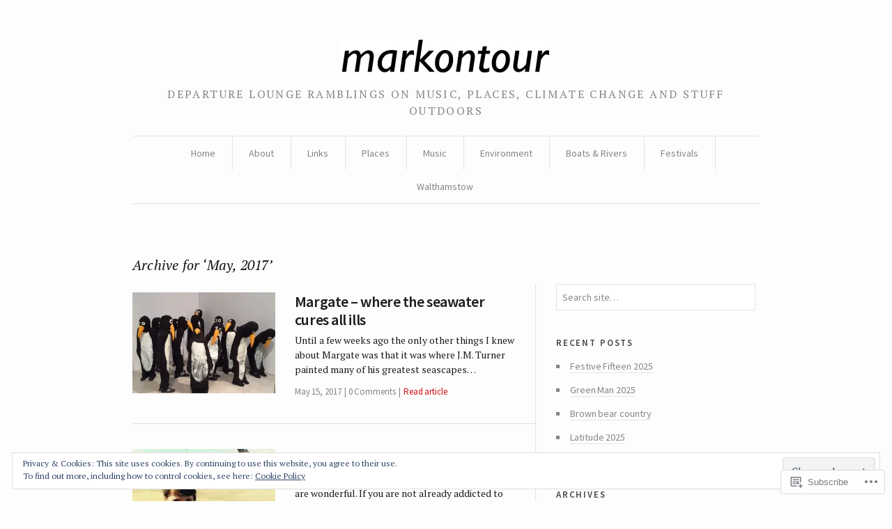

--- FILE ---
content_type: text/html; charset=UTF-8
request_url: https://markontour.com/2017/05/
body_size: 19692
content:
<!DOCTYPE html>
<!--[if IE 7]>    <html class="no-js IE7 IE" lang="en"> <![endif]-->
<!--[if IE 8]>    <html class="no-js IE8 IE" lang="en"> <![endif]-->
<!--[if IE 9]>    <html class="no-js IE9 IE" lang="en"> <![endif]-->
<!--[if gt IE 9]><!--> <html class="no-js" lang="en"> <!--<![endif]-->
<head>
	<title>2017  May | markontour</title>
	<!-- Basic Meta Data -->
	<meta charset="UTF-8" />
	<meta name="viewport" content="width=device-width, initial-scale=1.0" />

	<!-- WordPress -->
	<link rel="pingback" href="https://markontour.com/xmlrpc.php" />
	<meta name='robots' content='max-image-preview:large' />

<!-- Async WordPress.com Remote Login -->
<script id="wpcom_remote_login_js">
var wpcom_remote_login_extra_auth = '';
function wpcom_remote_login_remove_dom_node_id( element_id ) {
	var dom_node = document.getElementById( element_id );
	if ( dom_node ) { dom_node.parentNode.removeChild( dom_node ); }
}
function wpcom_remote_login_remove_dom_node_classes( class_name ) {
	var dom_nodes = document.querySelectorAll( '.' + class_name );
	for ( var i = 0; i < dom_nodes.length; i++ ) {
		dom_nodes[ i ].parentNode.removeChild( dom_nodes[ i ] );
	}
}
function wpcom_remote_login_final_cleanup() {
	wpcom_remote_login_remove_dom_node_classes( "wpcom_remote_login_msg" );
	wpcom_remote_login_remove_dom_node_id( "wpcom_remote_login_key" );
	wpcom_remote_login_remove_dom_node_id( "wpcom_remote_login_validate" );
	wpcom_remote_login_remove_dom_node_id( "wpcom_remote_login_js" );
	wpcom_remote_login_remove_dom_node_id( "wpcom_request_access_iframe" );
	wpcom_remote_login_remove_dom_node_id( "wpcom_request_access_styles" );
}

// Watch for messages back from the remote login
window.addEventListener( "message", function( e ) {
	if ( e.origin === "https://r-login.wordpress.com" ) {
		var data = {};
		try {
			data = JSON.parse( e.data );
		} catch( e ) {
			wpcom_remote_login_final_cleanup();
			return;
		}

		if ( data.msg === 'LOGIN' ) {
			// Clean up the login check iframe
			wpcom_remote_login_remove_dom_node_id( "wpcom_remote_login_key" );

			var id_regex = new RegExp( /^[0-9]+$/ );
			var token_regex = new RegExp( /^.*|.*|.*$/ );
			if (
				token_regex.test( data.token )
				&& id_regex.test( data.wpcomid )
			) {
				// We have everything we need to ask for a login
				var script = document.createElement( "script" );
				script.setAttribute( "id", "wpcom_remote_login_validate" );
				script.src = '/remote-login.php?wpcom_remote_login=validate'
					+ '&wpcomid=' + data.wpcomid
					+ '&token=' + encodeURIComponent( data.token )
					+ '&host=' + window.location.protocol
					+ '//' + window.location.hostname
					+ '&postid=1537'
					+ '&is_singular=';
				document.body.appendChild( script );
			}

			return;
		}

		// Safari ITP, not logged in, so redirect
		if ( data.msg === 'LOGIN-REDIRECT' ) {
			window.location = 'https://wordpress.com/log-in?redirect_to=' + window.location.href;
			return;
		}

		// Safari ITP, storage access failed, remove the request
		if ( data.msg === 'LOGIN-REMOVE' ) {
			var css_zap = 'html { -webkit-transition: margin-top 1s; transition: margin-top 1s; } /* 9001 */ html { margin-top: 0 !important; } * html body { margin-top: 0 !important; } @media screen and ( max-width: 782px ) { html { margin-top: 0 !important; } * html body { margin-top: 0 !important; } }';
			var style_zap = document.createElement( 'style' );
			style_zap.type = 'text/css';
			style_zap.appendChild( document.createTextNode( css_zap ) );
			document.body.appendChild( style_zap );

			var e = document.getElementById( 'wpcom_request_access_iframe' );
			e.parentNode.removeChild( e );

			document.cookie = 'wordpress_com_login_access=denied; path=/; max-age=31536000';

			return;
		}

		// Safari ITP
		if ( data.msg === 'REQUEST_ACCESS' ) {
			console.log( 'request access: safari' );

			// Check ITP iframe enable/disable knob
			if ( wpcom_remote_login_extra_auth !== 'safari_itp_iframe' ) {
				return;
			}

			// If we are in a "private window" there is no ITP.
			var private_window = false;
			try {
				var opendb = window.openDatabase( null, null, null, null );
			} catch( e ) {
				private_window = true;
			}

			if ( private_window ) {
				console.log( 'private window' );
				return;
			}

			var iframe = document.createElement( 'iframe' );
			iframe.id = 'wpcom_request_access_iframe';
			iframe.setAttribute( 'scrolling', 'no' );
			iframe.setAttribute( 'sandbox', 'allow-storage-access-by-user-activation allow-scripts allow-same-origin allow-top-navigation-by-user-activation' );
			iframe.src = 'https://r-login.wordpress.com/remote-login.php?wpcom_remote_login=request_access&origin=' + encodeURIComponent( data.origin ) + '&wpcomid=' + encodeURIComponent( data.wpcomid );

			var css = 'html { -webkit-transition: margin-top 1s; transition: margin-top 1s; } /* 9001 */ html { margin-top: 46px !important; } * html body { margin-top: 46px !important; } @media screen and ( max-width: 660px ) { html { margin-top: 71px !important; } * html body { margin-top: 71px !important; } #wpcom_request_access_iframe { display: block; height: 71px !important; } } #wpcom_request_access_iframe { border: 0px; height: 46px; position: fixed; top: 0; left: 0; width: 100%; min-width: 100%; z-index: 99999; background: #23282d; } ';

			var style = document.createElement( 'style' );
			style.type = 'text/css';
			style.id = 'wpcom_request_access_styles';
			style.appendChild( document.createTextNode( css ) );
			document.body.appendChild( style );

			document.body.appendChild( iframe );
		}

		if ( data.msg === 'DONE' ) {
			wpcom_remote_login_final_cleanup();
		}
	}
}, false );

// Inject the remote login iframe after the page has had a chance to load
// more critical resources
window.addEventListener( "DOMContentLoaded", function( e ) {
	var iframe = document.createElement( "iframe" );
	iframe.style.display = "none";
	iframe.setAttribute( "scrolling", "no" );
	iframe.setAttribute( "id", "wpcom_remote_login_key" );
	iframe.src = "https://r-login.wordpress.com/remote-login.php"
		+ "?wpcom_remote_login=key"
		+ "&origin=aHR0cHM6Ly9tYXJrb250b3VyLmNvbQ%3D%3D"
		+ "&wpcomid=39565966"
		+ "&time=" + Math.floor( Date.now() / 1000 );
	document.body.appendChild( iframe );
}, false );
</script>
<link rel='dns-prefetch' href='//s0.wp.com' />
<link rel='dns-prefetch' href='//fonts-api.wp.com' />
	<script type="text/javascript">
		/* <![CDATA[ */
		function addLoadEvent(func) {
			var oldonload = window.onload;
			if (typeof window.onload != 'function') {
				window.onload = func;
			} else {
				window.onload = function () {
					oldonload();
					func();
				}
			}
		}
		/* ]]> */
	</script>
	<link crossorigin='anonymous' rel='stylesheet' id='all-css-0-1' href='/wp-content/mu-plugins/widgets/eu-cookie-law/templates/style.css?m=1642463000i&cssminify=yes' type='text/css' media='all' />
<style id='wp-emoji-styles-inline-css'>

	img.wp-smiley, img.emoji {
		display: inline !important;
		border: none !important;
		box-shadow: none !important;
		height: 1em !important;
		width: 1em !important;
		margin: 0 0.07em !important;
		vertical-align: -0.1em !important;
		background: none !important;
		padding: 0 !important;
	}
/*# sourceURL=wp-emoji-styles-inline-css */
</style>
<link crossorigin='anonymous' rel='stylesheet' id='all-css-2-1' href='/wp-content/plugins/gutenberg-core/v22.2.0/build/styles/block-library/style.css?m=1764855221i&cssminify=yes' type='text/css' media='all' />
<style id='wp-block-library-inline-css'>
.has-text-align-justify {
	text-align:justify;
}
.has-text-align-justify{text-align:justify;}

/*# sourceURL=wp-block-library-inline-css */
</style><style id='global-styles-inline-css'>
:root{--wp--preset--aspect-ratio--square: 1;--wp--preset--aspect-ratio--4-3: 4/3;--wp--preset--aspect-ratio--3-4: 3/4;--wp--preset--aspect-ratio--3-2: 3/2;--wp--preset--aspect-ratio--2-3: 2/3;--wp--preset--aspect-ratio--16-9: 16/9;--wp--preset--aspect-ratio--9-16: 9/16;--wp--preset--color--black: #000000;--wp--preset--color--cyan-bluish-gray: #abb8c3;--wp--preset--color--white: #ffffff;--wp--preset--color--pale-pink: #f78da7;--wp--preset--color--vivid-red: #cf2e2e;--wp--preset--color--luminous-vivid-orange: #ff6900;--wp--preset--color--luminous-vivid-amber: #fcb900;--wp--preset--color--light-green-cyan: #7bdcb5;--wp--preset--color--vivid-green-cyan: #00d084;--wp--preset--color--pale-cyan-blue: #8ed1fc;--wp--preset--color--vivid-cyan-blue: #0693e3;--wp--preset--color--vivid-purple: #9b51e0;--wp--preset--gradient--vivid-cyan-blue-to-vivid-purple: linear-gradient(135deg,rgb(6,147,227) 0%,rgb(155,81,224) 100%);--wp--preset--gradient--light-green-cyan-to-vivid-green-cyan: linear-gradient(135deg,rgb(122,220,180) 0%,rgb(0,208,130) 100%);--wp--preset--gradient--luminous-vivid-amber-to-luminous-vivid-orange: linear-gradient(135deg,rgb(252,185,0) 0%,rgb(255,105,0) 100%);--wp--preset--gradient--luminous-vivid-orange-to-vivid-red: linear-gradient(135deg,rgb(255,105,0) 0%,rgb(207,46,46) 100%);--wp--preset--gradient--very-light-gray-to-cyan-bluish-gray: linear-gradient(135deg,rgb(238,238,238) 0%,rgb(169,184,195) 100%);--wp--preset--gradient--cool-to-warm-spectrum: linear-gradient(135deg,rgb(74,234,220) 0%,rgb(151,120,209) 20%,rgb(207,42,186) 40%,rgb(238,44,130) 60%,rgb(251,105,98) 80%,rgb(254,248,76) 100%);--wp--preset--gradient--blush-light-purple: linear-gradient(135deg,rgb(255,206,236) 0%,rgb(152,150,240) 100%);--wp--preset--gradient--blush-bordeaux: linear-gradient(135deg,rgb(254,205,165) 0%,rgb(254,45,45) 50%,rgb(107,0,62) 100%);--wp--preset--gradient--luminous-dusk: linear-gradient(135deg,rgb(255,203,112) 0%,rgb(199,81,192) 50%,rgb(65,88,208) 100%);--wp--preset--gradient--pale-ocean: linear-gradient(135deg,rgb(255,245,203) 0%,rgb(182,227,212) 50%,rgb(51,167,181) 100%);--wp--preset--gradient--electric-grass: linear-gradient(135deg,rgb(202,248,128) 0%,rgb(113,206,126) 100%);--wp--preset--gradient--midnight: linear-gradient(135deg,rgb(2,3,129) 0%,rgb(40,116,252) 100%);--wp--preset--font-size--small: 13px;--wp--preset--font-size--medium: 20px;--wp--preset--font-size--large: 36px;--wp--preset--font-size--x-large: 42px;--wp--preset--font-family--albert-sans: 'Albert Sans', sans-serif;--wp--preset--font-family--alegreya: Alegreya, serif;--wp--preset--font-family--arvo: Arvo, serif;--wp--preset--font-family--bodoni-moda: 'Bodoni Moda', serif;--wp--preset--font-family--bricolage-grotesque: 'Bricolage Grotesque', sans-serif;--wp--preset--font-family--cabin: Cabin, sans-serif;--wp--preset--font-family--chivo: Chivo, sans-serif;--wp--preset--font-family--commissioner: Commissioner, sans-serif;--wp--preset--font-family--cormorant: Cormorant, serif;--wp--preset--font-family--courier-prime: 'Courier Prime', monospace;--wp--preset--font-family--crimson-pro: 'Crimson Pro', serif;--wp--preset--font-family--dm-mono: 'DM Mono', monospace;--wp--preset--font-family--dm-sans: 'DM Sans', sans-serif;--wp--preset--font-family--dm-serif-display: 'DM Serif Display', serif;--wp--preset--font-family--domine: Domine, serif;--wp--preset--font-family--eb-garamond: 'EB Garamond', serif;--wp--preset--font-family--epilogue: Epilogue, sans-serif;--wp--preset--font-family--fahkwang: Fahkwang, sans-serif;--wp--preset--font-family--figtree: Figtree, sans-serif;--wp--preset--font-family--fira-sans: 'Fira Sans', sans-serif;--wp--preset--font-family--fjalla-one: 'Fjalla One', sans-serif;--wp--preset--font-family--fraunces: Fraunces, serif;--wp--preset--font-family--gabarito: Gabarito, system-ui;--wp--preset--font-family--ibm-plex-mono: 'IBM Plex Mono', monospace;--wp--preset--font-family--ibm-plex-sans: 'IBM Plex Sans', sans-serif;--wp--preset--font-family--ibarra-real-nova: 'Ibarra Real Nova', serif;--wp--preset--font-family--instrument-serif: 'Instrument Serif', serif;--wp--preset--font-family--inter: Inter, sans-serif;--wp--preset--font-family--josefin-sans: 'Josefin Sans', sans-serif;--wp--preset--font-family--jost: Jost, sans-serif;--wp--preset--font-family--libre-baskerville: 'Libre Baskerville', serif;--wp--preset--font-family--libre-franklin: 'Libre Franklin', sans-serif;--wp--preset--font-family--literata: Literata, serif;--wp--preset--font-family--lora: Lora, serif;--wp--preset--font-family--merriweather: Merriweather, serif;--wp--preset--font-family--montserrat: Montserrat, sans-serif;--wp--preset--font-family--newsreader: Newsreader, serif;--wp--preset--font-family--noto-sans-mono: 'Noto Sans Mono', sans-serif;--wp--preset--font-family--nunito: Nunito, sans-serif;--wp--preset--font-family--open-sans: 'Open Sans', sans-serif;--wp--preset--font-family--overpass: Overpass, sans-serif;--wp--preset--font-family--pt-serif: 'PT Serif', serif;--wp--preset--font-family--petrona: Petrona, serif;--wp--preset--font-family--piazzolla: Piazzolla, serif;--wp--preset--font-family--playfair-display: 'Playfair Display', serif;--wp--preset--font-family--plus-jakarta-sans: 'Plus Jakarta Sans', sans-serif;--wp--preset--font-family--poppins: Poppins, sans-serif;--wp--preset--font-family--raleway: Raleway, sans-serif;--wp--preset--font-family--roboto: Roboto, sans-serif;--wp--preset--font-family--roboto-slab: 'Roboto Slab', serif;--wp--preset--font-family--rubik: Rubik, sans-serif;--wp--preset--font-family--rufina: Rufina, serif;--wp--preset--font-family--sora: Sora, sans-serif;--wp--preset--font-family--source-sans-3: 'Source Sans 3', sans-serif;--wp--preset--font-family--source-serif-4: 'Source Serif 4', serif;--wp--preset--font-family--space-mono: 'Space Mono', monospace;--wp--preset--font-family--syne: Syne, sans-serif;--wp--preset--font-family--texturina: Texturina, serif;--wp--preset--font-family--urbanist: Urbanist, sans-serif;--wp--preset--font-family--work-sans: 'Work Sans', sans-serif;--wp--preset--spacing--20: 0.44rem;--wp--preset--spacing--30: 0.67rem;--wp--preset--spacing--40: 1rem;--wp--preset--spacing--50: 1.5rem;--wp--preset--spacing--60: 2.25rem;--wp--preset--spacing--70: 3.38rem;--wp--preset--spacing--80: 5.06rem;--wp--preset--shadow--natural: 6px 6px 9px rgba(0, 0, 0, 0.2);--wp--preset--shadow--deep: 12px 12px 50px rgba(0, 0, 0, 0.4);--wp--preset--shadow--sharp: 6px 6px 0px rgba(0, 0, 0, 0.2);--wp--preset--shadow--outlined: 6px 6px 0px -3px rgb(255, 255, 255), 6px 6px rgb(0, 0, 0);--wp--preset--shadow--crisp: 6px 6px 0px rgb(0, 0, 0);}:where(.is-layout-flex){gap: 0.5em;}:where(.is-layout-grid){gap: 0.5em;}body .is-layout-flex{display: flex;}.is-layout-flex{flex-wrap: wrap;align-items: center;}.is-layout-flex > :is(*, div){margin: 0;}body .is-layout-grid{display: grid;}.is-layout-grid > :is(*, div){margin: 0;}:where(.wp-block-columns.is-layout-flex){gap: 2em;}:where(.wp-block-columns.is-layout-grid){gap: 2em;}:where(.wp-block-post-template.is-layout-flex){gap: 1.25em;}:where(.wp-block-post-template.is-layout-grid){gap: 1.25em;}.has-black-color{color: var(--wp--preset--color--black) !important;}.has-cyan-bluish-gray-color{color: var(--wp--preset--color--cyan-bluish-gray) !important;}.has-white-color{color: var(--wp--preset--color--white) !important;}.has-pale-pink-color{color: var(--wp--preset--color--pale-pink) !important;}.has-vivid-red-color{color: var(--wp--preset--color--vivid-red) !important;}.has-luminous-vivid-orange-color{color: var(--wp--preset--color--luminous-vivid-orange) !important;}.has-luminous-vivid-amber-color{color: var(--wp--preset--color--luminous-vivid-amber) !important;}.has-light-green-cyan-color{color: var(--wp--preset--color--light-green-cyan) !important;}.has-vivid-green-cyan-color{color: var(--wp--preset--color--vivid-green-cyan) !important;}.has-pale-cyan-blue-color{color: var(--wp--preset--color--pale-cyan-blue) !important;}.has-vivid-cyan-blue-color{color: var(--wp--preset--color--vivid-cyan-blue) !important;}.has-vivid-purple-color{color: var(--wp--preset--color--vivid-purple) !important;}.has-black-background-color{background-color: var(--wp--preset--color--black) !important;}.has-cyan-bluish-gray-background-color{background-color: var(--wp--preset--color--cyan-bluish-gray) !important;}.has-white-background-color{background-color: var(--wp--preset--color--white) !important;}.has-pale-pink-background-color{background-color: var(--wp--preset--color--pale-pink) !important;}.has-vivid-red-background-color{background-color: var(--wp--preset--color--vivid-red) !important;}.has-luminous-vivid-orange-background-color{background-color: var(--wp--preset--color--luminous-vivid-orange) !important;}.has-luminous-vivid-amber-background-color{background-color: var(--wp--preset--color--luminous-vivid-amber) !important;}.has-light-green-cyan-background-color{background-color: var(--wp--preset--color--light-green-cyan) !important;}.has-vivid-green-cyan-background-color{background-color: var(--wp--preset--color--vivid-green-cyan) !important;}.has-pale-cyan-blue-background-color{background-color: var(--wp--preset--color--pale-cyan-blue) !important;}.has-vivid-cyan-blue-background-color{background-color: var(--wp--preset--color--vivid-cyan-blue) !important;}.has-vivid-purple-background-color{background-color: var(--wp--preset--color--vivid-purple) !important;}.has-black-border-color{border-color: var(--wp--preset--color--black) !important;}.has-cyan-bluish-gray-border-color{border-color: var(--wp--preset--color--cyan-bluish-gray) !important;}.has-white-border-color{border-color: var(--wp--preset--color--white) !important;}.has-pale-pink-border-color{border-color: var(--wp--preset--color--pale-pink) !important;}.has-vivid-red-border-color{border-color: var(--wp--preset--color--vivid-red) !important;}.has-luminous-vivid-orange-border-color{border-color: var(--wp--preset--color--luminous-vivid-orange) !important;}.has-luminous-vivid-amber-border-color{border-color: var(--wp--preset--color--luminous-vivid-amber) !important;}.has-light-green-cyan-border-color{border-color: var(--wp--preset--color--light-green-cyan) !important;}.has-vivid-green-cyan-border-color{border-color: var(--wp--preset--color--vivid-green-cyan) !important;}.has-pale-cyan-blue-border-color{border-color: var(--wp--preset--color--pale-cyan-blue) !important;}.has-vivid-cyan-blue-border-color{border-color: var(--wp--preset--color--vivid-cyan-blue) !important;}.has-vivid-purple-border-color{border-color: var(--wp--preset--color--vivid-purple) !important;}.has-vivid-cyan-blue-to-vivid-purple-gradient-background{background: var(--wp--preset--gradient--vivid-cyan-blue-to-vivid-purple) !important;}.has-light-green-cyan-to-vivid-green-cyan-gradient-background{background: var(--wp--preset--gradient--light-green-cyan-to-vivid-green-cyan) !important;}.has-luminous-vivid-amber-to-luminous-vivid-orange-gradient-background{background: var(--wp--preset--gradient--luminous-vivid-amber-to-luminous-vivid-orange) !important;}.has-luminous-vivid-orange-to-vivid-red-gradient-background{background: var(--wp--preset--gradient--luminous-vivid-orange-to-vivid-red) !important;}.has-very-light-gray-to-cyan-bluish-gray-gradient-background{background: var(--wp--preset--gradient--very-light-gray-to-cyan-bluish-gray) !important;}.has-cool-to-warm-spectrum-gradient-background{background: var(--wp--preset--gradient--cool-to-warm-spectrum) !important;}.has-blush-light-purple-gradient-background{background: var(--wp--preset--gradient--blush-light-purple) !important;}.has-blush-bordeaux-gradient-background{background: var(--wp--preset--gradient--blush-bordeaux) !important;}.has-luminous-dusk-gradient-background{background: var(--wp--preset--gradient--luminous-dusk) !important;}.has-pale-ocean-gradient-background{background: var(--wp--preset--gradient--pale-ocean) !important;}.has-electric-grass-gradient-background{background: var(--wp--preset--gradient--electric-grass) !important;}.has-midnight-gradient-background{background: var(--wp--preset--gradient--midnight) !important;}.has-small-font-size{font-size: var(--wp--preset--font-size--small) !important;}.has-medium-font-size{font-size: var(--wp--preset--font-size--medium) !important;}.has-large-font-size{font-size: var(--wp--preset--font-size--large) !important;}.has-x-large-font-size{font-size: var(--wp--preset--font-size--x-large) !important;}.has-albert-sans-font-family{font-family: var(--wp--preset--font-family--albert-sans) !important;}.has-alegreya-font-family{font-family: var(--wp--preset--font-family--alegreya) !important;}.has-arvo-font-family{font-family: var(--wp--preset--font-family--arvo) !important;}.has-bodoni-moda-font-family{font-family: var(--wp--preset--font-family--bodoni-moda) !important;}.has-bricolage-grotesque-font-family{font-family: var(--wp--preset--font-family--bricolage-grotesque) !important;}.has-cabin-font-family{font-family: var(--wp--preset--font-family--cabin) !important;}.has-chivo-font-family{font-family: var(--wp--preset--font-family--chivo) !important;}.has-commissioner-font-family{font-family: var(--wp--preset--font-family--commissioner) !important;}.has-cormorant-font-family{font-family: var(--wp--preset--font-family--cormorant) !important;}.has-courier-prime-font-family{font-family: var(--wp--preset--font-family--courier-prime) !important;}.has-crimson-pro-font-family{font-family: var(--wp--preset--font-family--crimson-pro) !important;}.has-dm-mono-font-family{font-family: var(--wp--preset--font-family--dm-mono) !important;}.has-dm-sans-font-family{font-family: var(--wp--preset--font-family--dm-sans) !important;}.has-dm-serif-display-font-family{font-family: var(--wp--preset--font-family--dm-serif-display) !important;}.has-domine-font-family{font-family: var(--wp--preset--font-family--domine) !important;}.has-eb-garamond-font-family{font-family: var(--wp--preset--font-family--eb-garamond) !important;}.has-epilogue-font-family{font-family: var(--wp--preset--font-family--epilogue) !important;}.has-fahkwang-font-family{font-family: var(--wp--preset--font-family--fahkwang) !important;}.has-figtree-font-family{font-family: var(--wp--preset--font-family--figtree) !important;}.has-fira-sans-font-family{font-family: var(--wp--preset--font-family--fira-sans) !important;}.has-fjalla-one-font-family{font-family: var(--wp--preset--font-family--fjalla-one) !important;}.has-fraunces-font-family{font-family: var(--wp--preset--font-family--fraunces) !important;}.has-gabarito-font-family{font-family: var(--wp--preset--font-family--gabarito) !important;}.has-ibm-plex-mono-font-family{font-family: var(--wp--preset--font-family--ibm-plex-mono) !important;}.has-ibm-plex-sans-font-family{font-family: var(--wp--preset--font-family--ibm-plex-sans) !important;}.has-ibarra-real-nova-font-family{font-family: var(--wp--preset--font-family--ibarra-real-nova) !important;}.has-instrument-serif-font-family{font-family: var(--wp--preset--font-family--instrument-serif) !important;}.has-inter-font-family{font-family: var(--wp--preset--font-family--inter) !important;}.has-josefin-sans-font-family{font-family: var(--wp--preset--font-family--josefin-sans) !important;}.has-jost-font-family{font-family: var(--wp--preset--font-family--jost) !important;}.has-libre-baskerville-font-family{font-family: var(--wp--preset--font-family--libre-baskerville) !important;}.has-libre-franklin-font-family{font-family: var(--wp--preset--font-family--libre-franklin) !important;}.has-literata-font-family{font-family: var(--wp--preset--font-family--literata) !important;}.has-lora-font-family{font-family: var(--wp--preset--font-family--lora) !important;}.has-merriweather-font-family{font-family: var(--wp--preset--font-family--merriweather) !important;}.has-montserrat-font-family{font-family: var(--wp--preset--font-family--montserrat) !important;}.has-newsreader-font-family{font-family: var(--wp--preset--font-family--newsreader) !important;}.has-noto-sans-mono-font-family{font-family: var(--wp--preset--font-family--noto-sans-mono) !important;}.has-nunito-font-family{font-family: var(--wp--preset--font-family--nunito) !important;}.has-open-sans-font-family{font-family: var(--wp--preset--font-family--open-sans) !important;}.has-overpass-font-family{font-family: var(--wp--preset--font-family--overpass) !important;}.has-pt-serif-font-family{font-family: var(--wp--preset--font-family--pt-serif) !important;}.has-petrona-font-family{font-family: var(--wp--preset--font-family--petrona) !important;}.has-piazzolla-font-family{font-family: var(--wp--preset--font-family--piazzolla) !important;}.has-playfair-display-font-family{font-family: var(--wp--preset--font-family--playfair-display) !important;}.has-plus-jakarta-sans-font-family{font-family: var(--wp--preset--font-family--plus-jakarta-sans) !important;}.has-poppins-font-family{font-family: var(--wp--preset--font-family--poppins) !important;}.has-raleway-font-family{font-family: var(--wp--preset--font-family--raleway) !important;}.has-roboto-font-family{font-family: var(--wp--preset--font-family--roboto) !important;}.has-roboto-slab-font-family{font-family: var(--wp--preset--font-family--roboto-slab) !important;}.has-rubik-font-family{font-family: var(--wp--preset--font-family--rubik) !important;}.has-rufina-font-family{font-family: var(--wp--preset--font-family--rufina) !important;}.has-sora-font-family{font-family: var(--wp--preset--font-family--sora) !important;}.has-source-sans-3-font-family{font-family: var(--wp--preset--font-family--source-sans-3) !important;}.has-source-serif-4-font-family{font-family: var(--wp--preset--font-family--source-serif-4) !important;}.has-space-mono-font-family{font-family: var(--wp--preset--font-family--space-mono) !important;}.has-syne-font-family{font-family: var(--wp--preset--font-family--syne) !important;}.has-texturina-font-family{font-family: var(--wp--preset--font-family--texturina) !important;}.has-urbanist-font-family{font-family: var(--wp--preset--font-family--urbanist) !important;}.has-work-sans-font-family{font-family: var(--wp--preset--font-family--work-sans) !important;}
/*# sourceURL=global-styles-inline-css */
</style>

<style id='classic-theme-styles-inline-css'>
/*! This file is auto-generated */
.wp-block-button__link{color:#fff;background-color:#32373c;border-radius:9999px;box-shadow:none;text-decoration:none;padding:calc(.667em + 2px) calc(1.333em + 2px);font-size:1.125em}.wp-block-file__button{background:#32373c;color:#fff;text-decoration:none}
/*# sourceURL=/wp-includes/css/classic-themes.min.css */
</style>
<link crossorigin='anonymous' rel='stylesheet' id='all-css-4-1' href='/_static/??-eJx9jEEOAiEQBD/kQECjeDC+ZWEnijIwYWA3/l72op689KFTVXplCCU3zE1z6reYRYfiUwlP0VYZpwxIJE4IFRd10HOU9iFA2iuhCiI7/ROiDt9WxfETT20jCOc4YUIa2D9t5eGA91xRBMZS7ATtPkTZvCtdzNEZt7f2fHq8Afl7R7w=&cssminify=yes' type='text/css' media='all' />
<link rel='stylesheet' id='watson-primary-font-css' href='https://fonts-api.wp.com/css?family=Source+Sans+Pro%3A300%2C400%2C600%2C700%2C300italic%2C400italic%2C600italic%2C700italic&#038;ver=6.9-RC2-61304' media='all' />
<link rel='stylesheet' id='watson-secondary-font-css' href='https://fonts-api.wp.com/css?family=PT+Serif%3A400%2C700%2C400italic%2C700italic&#038;ver=6.9-RC2-61304' media='all' />
<link crossorigin='anonymous' rel='stylesheet' id='all-css-8-1' href='/_static/??-eJx9jUEOwjAMBD9EsAql9IJ4S4hMCLLjKHZU8fumt5y47UgzWtiKC5INs4F9kFGhVOTUGDZvKhnUfoTnoHqCweXmCrWYskLFF0nsM0K3BvwXRRRHErylfjGCe5NP9Uif/Jhu6/WyLPN8/+5qkT6Y&cssminify=yes' type='text/css' media='all' />
<style id='jetpack-global-styles-frontend-style-inline-css'>
:root { --font-headings: unset; --font-base: unset; --font-headings-default: -apple-system,BlinkMacSystemFont,"Segoe UI",Roboto,Oxygen-Sans,Ubuntu,Cantarell,"Helvetica Neue",sans-serif; --font-base-default: -apple-system,BlinkMacSystemFont,"Segoe UI",Roboto,Oxygen-Sans,Ubuntu,Cantarell,"Helvetica Neue",sans-serif;}
/*# sourceURL=jetpack-global-styles-frontend-style-inline-css */
</style>
<link crossorigin='anonymous' rel='stylesheet' id='all-css-10-1' href='/wp-content/themes/h4/global.css?m=1420737423i&cssminify=yes' type='text/css' media='all' />
<script type="text/javascript" id="wpcom-actionbar-placeholder-js-extra">
/* <![CDATA[ */
var actionbardata = {"siteID":"39565966","postID":"0","siteURL":"https://markontour.com","xhrURL":"https://markontour.com/wp-admin/admin-ajax.php","nonce":"62cc4692a8","isLoggedIn":"","statusMessage":"","subsEmailDefault":"instantly","proxyScriptUrl":"https://s0.wp.com/wp-content/js/wpcom-proxy-request.js?m=1513050504i&amp;ver=20211021","i18n":{"followedText":"New posts from this site will now appear in your \u003Ca href=\"https://wordpress.com/reader\"\u003EReader\u003C/a\u003E","foldBar":"Collapse this bar","unfoldBar":"Expand this bar","shortLinkCopied":"Shortlink copied to clipboard."}};
//# sourceURL=wpcom-actionbar-placeholder-js-extra
/* ]]> */
</script>
<script type="text/javascript" id="jetpack-mu-wpcom-settings-js-before">
/* <![CDATA[ */
var JETPACK_MU_WPCOM_SETTINGS = {"assetsUrl":"https://s0.wp.com/wp-content/mu-plugins/jetpack-mu-wpcom-plugin/sun/jetpack_vendor/automattic/jetpack-mu-wpcom/src/build/"};
//# sourceURL=jetpack-mu-wpcom-settings-js-before
/* ]]> */
</script>
<script crossorigin='anonymous' type='text/javascript'  src='/_static/??-eJyFjc0OwiAQhF9IurXGv4PxWRAIQmDBXWjt20tTTYwXT3OY75uBKQuVsBgs4BkoFJEpPefO8wZa51CFqg0vpX9UQ/M7uujwLySisySL+YY/b+VuYlMymehqhEkWTghejpIVuVx4JX61W0hW5FCtQ4YpkZaahQqSef1XMcM4LCEwobA6U5u4xsv2OPT7XX84nf0LdUdamA=='></script>
<script type="text/javascript" id="rlt-proxy-js-after">
/* <![CDATA[ */
	rltInitialize( {"token":null,"iframeOrigins":["https:\/\/widgets.wp.com"]} );
//# sourceURL=rlt-proxy-js-after
/* ]]> */
</script>
<link rel="EditURI" type="application/rsd+xml" title="RSD" href="https://markontour.wordpress.com/xmlrpc.php?rsd" />
<meta name="generator" content="WordPress.com" />

<!-- Jetpack Open Graph Tags -->
<meta property="og:type" content="website" />
<meta property="og:title" content="May 2017 &#8211; markontour" />
<meta property="og:site_name" content="markontour" />
<meta property="og:image" content="https://secure.gravatar.com/blavatar/cee1b761255161b2b9ee48f2547a708400dda8b7bd411ff60e79801fa80bb2e7?s=200&#038;ts=1766441853" />
<meta property="og:image:width" content="200" />
<meta property="og:image:height" content="200" />
<meta property="og:image:alt" content="" />
<meta property="og:locale" content="en_US" />
<meta name="twitter:creator" content="@markontourblog" />
<meta name="twitter:site" content="@markontourblog" />

<!-- End Jetpack Open Graph Tags -->
<link rel="shortcut icon" type="image/x-icon" href="https://secure.gravatar.com/blavatar/cee1b761255161b2b9ee48f2547a708400dda8b7bd411ff60e79801fa80bb2e7?s=32" sizes="16x16" />
<link rel="icon" type="image/x-icon" href="https://secure.gravatar.com/blavatar/cee1b761255161b2b9ee48f2547a708400dda8b7bd411ff60e79801fa80bb2e7?s=32" sizes="16x16" />
<link rel="apple-touch-icon" href="https://secure.gravatar.com/blavatar/cee1b761255161b2b9ee48f2547a708400dda8b7bd411ff60e79801fa80bb2e7?s=114" />
<link rel='openid.server' href='https://markontour.com/?openidserver=1' />
<link rel='openid.delegate' href='https://markontour.com/' />
<link rel="search" type="application/opensearchdescription+xml" href="https://markontour.com/osd.xml" title="markontour" />
<link rel="search" type="application/opensearchdescription+xml" href="https://s1.wp.com/opensearch.xml" title="WordPress.com" />
		<script type="text/javascript">
			var watsonThemeMenuText = 'Go to&hellip;';
					(function($){
			$(document).ready(function(){
				$('.responsive-slides .slides').each(function() {
					var dataAutostart = $(this).parent().attr('data-autostart');
					var autostart = ! (typeof dataAutostart === 'undefined');

					$(this).responsiveSlides({
						nav: true,
						auto: autostart,
						prevText: 'Previous',
						nextText: 'Next',
						controls: 'ul.rslides-direction-nav',
						timeout: 7000
					});
				});
			});
		})(jQuery);
				</script>
		<meta name="description" content="2 posts published by markontour during May 2017" />
		<script type="text/javascript">

			window.doNotSellCallback = function() {

				var linkElements = [
					'a[href="https://wordpress.com/?ref=footer_blog"]',
					'a[href="https://wordpress.com/?ref=footer_website"]',
					'a[href="https://wordpress.com/?ref=vertical_footer"]',
					'a[href^="https://wordpress.com/?ref=footer_segment_"]',
				].join(',');

				var dnsLink = document.createElement( 'a' );
				dnsLink.href = 'https://wordpress.com/advertising-program-optout/';
				dnsLink.classList.add( 'do-not-sell-link' );
				dnsLink.rel = 'nofollow';
				dnsLink.style.marginLeft = '0.5em';
				dnsLink.textContent = 'Do Not Sell or Share My Personal Information';

				var creditLinks = document.querySelectorAll( linkElements );

				if ( 0 === creditLinks.length ) {
					return false;
				}

				Array.prototype.forEach.call( creditLinks, function( el ) {
					el.insertAdjacentElement( 'afterend', dnsLink );
				});

				return true;
			};

		</script>
		<script type="text/javascript">
	window.google_analytics_uacct = "UA-52447-2";
</script>

<script type="text/javascript">
	var _gaq = _gaq || [];
	_gaq.push(['_setAccount', 'UA-52447-2']);
	_gaq.push(['_gat._anonymizeIp']);
	_gaq.push(['_setDomainName', 'none']);
	_gaq.push(['_setAllowLinker', true]);
	_gaq.push(['_initData']);
	_gaq.push(['_trackPageview']);

	(function() {
		var ga = document.createElement('script'); ga.type = 'text/javascript'; ga.async = true;
		ga.src = ('https:' == document.location.protocol ? 'https://ssl' : 'http://www') + '.google-analytics.com/ga.js';
		(document.getElementsByTagName('head')[0] || document.getElementsByTagName('body')[0]).appendChild(ga);
	})();
</script>
<link crossorigin='anonymous' rel='stylesheet' id='all-css-0-3' href='/wp-content/mu-plugins/jetpack-plugin/sun/_inc/build/subscriptions/subscriptions.min.css?m=1753981412i&cssminify=yes' type='text/css' media='all' />
</head>
<body class="archive date wp-theme-premiumwatson customizer-styles-applied jetpack-reblog-enabled">
<div id="container">
	<header role="banner">
		<div class="branding">
											<a href="https://markontour.com/">
					<img class="logo" src="https://markontour.files.wordpress.com/2013/01/markontourlogo4.jpg?w=300" alt="markontour" title="Home">
				</a>
										</div>
					<h4 class="tagline">Departure lounge ramblings on music, places, climate change and stuff outdoors</h4>
				<nav role="navigation">
			<div class="clear"><ul id="menu-menu-with-categories" class="nav"><li id="menu-item-176" class="menu-item menu-item-type-custom menu-item-object-custom menu-item-176"><a href="https://markontour.wordpress.com/">Home</a></li>
<li id="menu-item-177" class="menu-item menu-item-type-post_type menu-item-object-page menu-item-177"><a href="https://markontour.com/about/">About</a></li>
<li id="menu-item-178" class="menu-item menu-item-type-post_type menu-item-object-page menu-item-178"><a href="https://markontour.com/links/">Links</a></li>
<li id="menu-item-180" class="menu-item menu-item-type-taxonomy menu-item-object-category menu-item-180"><a href="https://markontour.com/category/places/">Places</a></li>
<li id="menu-item-194" class="menu-item menu-item-type-taxonomy menu-item-object-category menu-item-194"><a href="https://markontour.com/category/music/">Music</a></li>
<li id="menu-item-205" class="menu-item menu-item-type-taxonomy menu-item-object-category menu-item-205"><a href="https://markontour.com/category/environment/">Environment</a></li>
<li id="menu-item-206" class="menu-item menu-item-type-taxonomy menu-item-object-category menu-item-206"><a href="https://markontour.com/category/boats-rivers/">Boats &amp; Rivers</a></li>
<li id="menu-item-282" class="menu-item menu-item-type-taxonomy menu-item-object-category menu-item-282"><a href="https://markontour.com/category/festivals/">Festivals</a></li>
<li id="menu-item-496" class="menu-item menu-item-type-taxonomy menu-item-object-category menu-item-496"><a href="https://markontour.com/category/places/walthamstow-places/">Walthamstow</a></li>
</ul></div>		</nav>
	</header><div role="main">
			<h2 class="subheading">Archive for &#8216;May, 2017&#8217;</h2>
				<div class="content">
					<section id="post-roll" class="post-roll">
														<article id="post-1537" class="post-1537 post type-post status-publish format-standard has-post-thumbnail hentry category-bars-pubs category-places tag-margate tag-margate-museum tag-the-glass-jar tag-the-lifeboat tag-turner-contemporary-margate">
													<figure>
								<a href="https://markontour.com/2017/05/15/margate-where-the-seawater-cures-all-ills/" rel="bookmark">
									<img width="205" height="145" src="https://markontour.com/wp-content/uploads/2017/05/img_1340.jpg?w=205&amp;h=145&amp;crop=1" class="attachment-watson_featured_index size-watson_featured_index wp-post-image" alt="" decoding="async" srcset="https://markontour.com/wp-content/uploads/2017/05/img_1340.jpg?w=205&amp;h=145&amp;crop=1 205w, https://markontour.com/wp-content/uploads/2017/05/img_1340.jpg?w=410&amp;h=290&amp;crop=1 410w, https://markontour.com/wp-content/uploads/2017/05/img_1340.jpg?w=150&amp;h=106&amp;crop=1 150w, https://markontour.com/wp-content/uploads/2017/05/img_1340.jpg?w=300&amp;h=212&amp;crop=1 300w" sizes="(max-width: 205px) 100vw, 205px" data-attachment-id="1538" data-permalink="https://markontour.com/2017/05/15/margate-where-the-seawater-cures-all-ills/img_1340/" data-orig-file="https://markontour.com/wp-content/uploads/2017/05/img_1340.jpg" data-orig-size="924,768" data-comments-opened="1" data-image-meta="{&quot;aperture&quot;:&quot;2.2&quot;,&quot;credit&quot;:&quot;&quot;,&quot;camera&quot;:&quot;iPhone 6&quot;,&quot;caption&quot;:&quot;&quot;,&quot;created_timestamp&quot;:&quot;1493125479&quot;,&quot;copyright&quot;:&quot;&quot;,&quot;focal_length&quot;:&quot;4.15&quot;,&quot;iso&quot;:&quot;250&quot;,&quot;shutter_speed&quot;:&quot;0.03030303030303&quot;,&quot;title&quot;:&quot;&quot;,&quot;orientation&quot;:&quot;1&quot;}" data-image-title="img_1340" data-image-description="" data-image-caption="" data-medium-file="https://markontour.com/wp-content/uploads/2017/05/img_1340.jpg?w=300" data-large-file="https://markontour.com/wp-content/uploads/2017/05/img_1340.jpg?w=492" />								</a>
							</figure>
												<div class="post-content">
							<h1 class="heading">
								<a href="https://markontour.com/2017/05/15/margate-where-the-seawater-cures-all-ills/" title="Read full article" rel="bookmark">
									Margate &#8211; where the seawater cures all&nbsp;ills								</a>
							</h1>
							<p>Until a few weeks ago the only other things I knew about Margate was that it was where J.M. Turner painted many of his greatest seascapes&hellip;</p>
							<nav>
																	<time datetime="2017-May-MonT09:05:25GMT+0000" pubdate="pubdate">May 15, 2017</time>																																	<a class="comment-count" href="https://markontour.com/2017/05/15/margate-where-the-seawater-cures-all-ills/#respond" title="Jump to comments">0 Comments</a>
																<span>
									<a href="https://markontour.com/2017/05/15/margate-where-the-seawater-cures-all-ills/" rel="bookmark" title="Read full article">Read article</a>
								</span>
							</nav>
						</div>
					</article>
														<article id="post-1450" class="post-1450 post type-post status-publish format-standard has-post-thumbnail hentry category-music tag-billy-bragg tag-martha tag-scala tag-the-housemartins">
													<figure>
								<a href="https://markontour.com/2017/05/14/blisters-in-the-pit-of-my-heart/" rel="bookmark">
									<img width="205" height="145" src="https://markontour.com/wp-content/uploads/2017/05/blisters-in-the-pit-of-my-heart.jpeg?w=205&amp;h=145&amp;crop=1" class="attachment-watson_featured_index size-watson_featured_index wp-post-image" alt="" decoding="async" loading="lazy" srcset="https://markontour.com/wp-content/uploads/2017/05/blisters-in-the-pit-of-my-heart.jpeg?w=205&amp;h=145&amp;crop=1 205w, https://markontour.com/wp-content/uploads/2017/05/blisters-in-the-pit-of-my-heart.jpeg?w=150&amp;h=106&amp;crop=1 150w" sizes="(max-width: 205px) 100vw, 205px" data-attachment-id="1521" data-permalink="https://markontour.com/2017/05/14/blisters-in-the-pit-of-my-heart/blisters-in-the-pit-of-my-heart/" data-orig-file="https://markontour.com/wp-content/uploads/2017/05/blisters-in-the-pit-of-my-heart.jpeg" data-orig-size="225,225" data-comments-opened="1" data-image-meta="{&quot;aperture&quot;:&quot;0&quot;,&quot;credit&quot;:&quot;&quot;,&quot;camera&quot;:&quot;&quot;,&quot;caption&quot;:&quot;&quot;,&quot;created_timestamp&quot;:&quot;0&quot;,&quot;copyright&quot;:&quot;&quot;,&quot;focal_length&quot;:&quot;0&quot;,&quot;iso&quot;:&quot;0&quot;,&quot;shutter_speed&quot;:&quot;0&quot;,&quot;title&quot;:&quot;&quot;,&quot;orientation&quot;:&quot;0&quot;}" data-image-title="Blisters in the pit of my heart" data-image-description="" data-image-caption="" data-medium-file="https://markontour.com/wp-content/uploads/2017/05/blisters-in-the-pit-of-my-heart.jpeg?w=225" data-large-file="https://markontour.com/wp-content/uploads/2017/05/blisters-in-the-pit-of-my-heart.jpeg?w=225" />								</a>
							</figure>
												<div class="post-content">
							<h1 class="heading">
								<a href="https://markontour.com/2017/05/14/blisters-in-the-pit-of-my-heart/" title="Read full article" rel="bookmark">
									Blisters in the Pit of My&nbsp;Heart								</a>
							</h1>
							<p>Martha are &#8220;a pop band from Durham&#8221; and they are wonderful. If you are not already addicted to their fast paced, jagged guitar music and sparkling&hellip;</p>
							<nav>
																	<time datetime="2017-May-SunT10:05:00GMT+0000" pubdate="pubdate">May 14, 2017</time>																																	<a class="comment-count" href="https://markontour.com/2017/05/14/blisters-in-the-pit-of-my-heart/#respond" title="Jump to comments">0 Comments</a>
																<span>
									<a href="https://markontour.com/2017/05/14/blisters-in-the-pit-of-my-heart/" rel="bookmark" title="Read full article">Read article</a>
								</span>
							</nav>
						</div>
					</article>
							</section>
			<nav class="post-footer index-footer">
				<p>
														</p>
			</nav>
			</div>
	<aside role="complementary">
	<aside id="search-2" class="widget widget_search"><form method="get" role="search"  action="https://markontour.com/" title="Type and press Enter to search">
	<input
		type="text"
		id="s"
		name="s"
		size="34"
		value="Search site&hellip;"
		onfocus="if (this.value == 'Search site&hellip;') { this.value = ''; }"
		onblur="if (this.value == '') this.value='Search site&hellip;';"
	/>
</form></aside>
		<aside id="recent-posts-2" class="widget widget_recent_entries">
		<h3 class="widgettitle">Recent Posts</h3>
		<ul>
											<li>
					<a href="https://markontour.com/2025/12/21/festivefifteen2025/">Festive Fifteen 2025</a>
									</li>
											<li>
					<a href="https://markontour.com/2025/08/25/green-man-2025/">Green Man 2025</a>
									</li>
											<li>
					<a href="https://markontour.com/2025/08/10/brown-bear-country/">Brown bear country</a>
									</li>
											<li>
					<a href="https://markontour.com/2025/08/08/latitude-2025/">Latitude 2025</a>
									</li>
											<li>
					<a href="https://markontour.com/2025/03/09/a-little-bit-of-bread-and-no-cheese/">A little bit of bread and no&nbsp;cheese</a>
									</li>
					</ul>

		</aside><aside id="archives-2" class="widget widget_archive"><h3 class="widgettitle">Archives</h3>
			<ul>
					<li><a href='https://markontour.com/2025/12/'>December 2025</a></li>
	<li><a href='https://markontour.com/2025/08/'>August 2025</a></li>
	<li><a href='https://markontour.com/2025/03/'>March 2025</a></li>
	<li><a href='https://markontour.com/2025/01/'>January 2025</a></li>
	<li><a href='https://markontour.com/2024/12/'>December 2024</a></li>
	<li><a href='https://markontour.com/2024/11/'>November 2024</a></li>
	<li><a href='https://markontour.com/2024/10/'>October 2024</a></li>
	<li><a href='https://markontour.com/2024/08/'>August 2024</a></li>
	<li><a href='https://markontour.com/2024/07/'>July 2024</a></li>
	<li><a href='https://markontour.com/2024/04/'>April 2024</a></li>
	<li><a href='https://markontour.com/2024/03/'>March 2024</a></li>
	<li><a href='https://markontour.com/2024/02/'>February 2024</a></li>
	<li><a href='https://markontour.com/2023/12/'>December 2023</a></li>
	<li><a href='https://markontour.com/2023/10/'>October 2023</a></li>
	<li><a href='https://markontour.com/2023/09/'>September 2023</a></li>
	<li><a href='https://markontour.com/2023/08/'>August 2023</a></li>
	<li><a href='https://markontour.com/2023/07/'>July 2023</a></li>
	<li><a href='https://markontour.com/2023/05/'>May 2023</a></li>
	<li><a href='https://markontour.com/2023/04/'>April 2023</a></li>
	<li><a href='https://markontour.com/2023/03/'>March 2023</a></li>
	<li><a href='https://markontour.com/2023/02/'>February 2023</a></li>
	<li><a href='https://markontour.com/2022/12/'>December 2022</a></li>
	<li><a href='https://markontour.com/2022/09/'>September 2022</a></li>
	<li><a href='https://markontour.com/2022/08/'>August 2022</a></li>
	<li><a href='https://markontour.com/2022/02/'>February 2022</a></li>
	<li><a href='https://markontour.com/2022/01/'>January 2022</a></li>
	<li><a href='https://markontour.com/2021/12/'>December 2021</a></li>
	<li><a href='https://markontour.com/2021/11/'>November 2021</a></li>
	<li><a href='https://markontour.com/2021/08/'>August 2021</a></li>
	<li><a href='https://markontour.com/2021/07/'>July 2021</a></li>
	<li><a href='https://markontour.com/2021/06/'>June 2021</a></li>
	<li><a href='https://markontour.com/2021/05/'>May 2021</a></li>
	<li><a href='https://markontour.com/2021/04/'>April 2021</a></li>
	<li><a href='https://markontour.com/2021/03/'>March 2021</a></li>
	<li><a href='https://markontour.com/2021/02/'>February 2021</a></li>
	<li><a href='https://markontour.com/2021/01/'>January 2021</a></li>
	<li><a href='https://markontour.com/2020/12/'>December 2020</a></li>
	<li><a href='https://markontour.com/2020/11/'>November 2020</a></li>
	<li><a href='https://markontour.com/2020/09/'>September 2020</a></li>
	<li><a href='https://markontour.com/2020/06/'>June 2020</a></li>
	<li><a href='https://markontour.com/2020/05/'>May 2020</a></li>
	<li><a href='https://markontour.com/2020/04/'>April 2020</a></li>
	<li><a href='https://markontour.com/2020/03/'>March 2020</a></li>
	<li><a href='https://markontour.com/2020/02/'>February 2020</a></li>
	<li><a href='https://markontour.com/2019/12/'>December 2019</a></li>
	<li><a href='https://markontour.com/2019/11/'>November 2019</a></li>
	<li><a href='https://markontour.com/2019/10/'>October 2019</a></li>
	<li><a href='https://markontour.com/2019/09/'>September 2019</a></li>
	<li><a href='https://markontour.com/2019/07/'>July 2019</a></li>
	<li><a href='https://markontour.com/2019/06/'>June 2019</a></li>
	<li><a href='https://markontour.com/2019/05/'>May 2019</a></li>
	<li><a href='https://markontour.com/2019/04/'>April 2019</a></li>
	<li><a href='https://markontour.com/2019/03/'>March 2019</a></li>
	<li><a href='https://markontour.com/2019/02/'>February 2019</a></li>
	<li><a href='https://markontour.com/2019/01/'>January 2019</a></li>
	<li><a href='https://markontour.com/2018/12/'>December 2018</a></li>
	<li><a href='https://markontour.com/2018/11/'>November 2018</a></li>
	<li><a href='https://markontour.com/2018/10/'>October 2018</a></li>
	<li><a href='https://markontour.com/2018/09/'>September 2018</a></li>
	<li><a href='https://markontour.com/2018/08/'>August 2018</a></li>
	<li><a href='https://markontour.com/2018/07/'>July 2018</a></li>
	<li><a href='https://markontour.com/2018/06/'>June 2018</a></li>
	<li><a href='https://markontour.com/2018/05/'>May 2018</a></li>
	<li><a href='https://markontour.com/2018/04/'>April 2018</a></li>
	<li><a href='https://markontour.com/2018/03/'>March 2018</a></li>
	<li><a href='https://markontour.com/2018/02/'>February 2018</a></li>
	<li><a href='https://markontour.com/2018/01/'>January 2018</a></li>
	<li><a href='https://markontour.com/2017/12/'>December 2017</a></li>
	<li><a href='https://markontour.com/2017/11/'>November 2017</a></li>
	<li><a href='https://markontour.com/2017/10/'>October 2017</a></li>
	<li><a href='https://markontour.com/2017/09/'>September 2017</a></li>
	<li><a href='https://markontour.com/2017/08/'>August 2017</a></li>
	<li><a href='https://markontour.com/2017/07/'>July 2017</a></li>
	<li><a href='https://markontour.com/2017/06/'>June 2017</a></li>
	<li><a href='https://markontour.com/2017/05/' aria-current="page">May 2017</a></li>
	<li><a href='https://markontour.com/2017/04/'>April 2017</a></li>
	<li><a href='https://markontour.com/2017/03/'>March 2017</a></li>
	<li><a href='https://markontour.com/2017/02/'>February 2017</a></li>
	<li><a href='https://markontour.com/2017/01/'>January 2017</a></li>
	<li><a href='https://markontour.com/2016/12/'>December 2016</a></li>
	<li><a href='https://markontour.com/2016/11/'>November 2016</a></li>
	<li><a href='https://markontour.com/2016/09/'>September 2016</a></li>
	<li><a href='https://markontour.com/2016/08/'>August 2016</a></li>
	<li><a href='https://markontour.com/2016/07/'>July 2016</a></li>
	<li><a href='https://markontour.com/2016/06/'>June 2016</a></li>
	<li><a href='https://markontour.com/2016/05/'>May 2016</a></li>
	<li><a href='https://markontour.com/2016/04/'>April 2016</a></li>
	<li><a href='https://markontour.com/2016/03/'>March 2016</a></li>
	<li><a href='https://markontour.com/2016/02/'>February 2016</a></li>
	<li><a href='https://markontour.com/2016/01/'>January 2016</a></li>
	<li><a href='https://markontour.com/2015/12/'>December 2015</a></li>
	<li><a href='https://markontour.com/2015/11/'>November 2015</a></li>
	<li><a href='https://markontour.com/2015/10/'>October 2015</a></li>
	<li><a href='https://markontour.com/2015/09/'>September 2015</a></li>
	<li><a href='https://markontour.com/2015/08/'>August 2015</a></li>
	<li><a href='https://markontour.com/2015/06/'>June 2015</a></li>
	<li><a href='https://markontour.com/2015/05/'>May 2015</a></li>
	<li><a href='https://markontour.com/2015/04/'>April 2015</a></li>
	<li><a href='https://markontour.com/2015/03/'>March 2015</a></li>
	<li><a href='https://markontour.com/2015/02/'>February 2015</a></li>
	<li><a href='https://markontour.com/2015/01/'>January 2015</a></li>
	<li><a href='https://markontour.com/2014/12/'>December 2014</a></li>
	<li><a href='https://markontour.com/2014/11/'>November 2014</a></li>
	<li><a href='https://markontour.com/2014/10/'>October 2014</a></li>
	<li><a href='https://markontour.com/2014/09/'>September 2014</a></li>
	<li><a href='https://markontour.com/2014/08/'>August 2014</a></li>
	<li><a href='https://markontour.com/2014/07/'>July 2014</a></li>
	<li><a href='https://markontour.com/2014/06/'>June 2014</a></li>
	<li><a href='https://markontour.com/2014/05/'>May 2014</a></li>
	<li><a href='https://markontour.com/2014/04/'>April 2014</a></li>
	<li><a href='https://markontour.com/2014/03/'>March 2014</a></li>
	<li><a href='https://markontour.com/2014/01/'>January 2014</a></li>
	<li><a href='https://markontour.com/2013/12/'>December 2013</a></li>
	<li><a href='https://markontour.com/2013/11/'>November 2013</a></li>
	<li><a href='https://markontour.com/2013/10/'>October 2013</a></li>
	<li><a href='https://markontour.com/2013/09/'>September 2013</a></li>
	<li><a href='https://markontour.com/2013/08/'>August 2013</a></li>
	<li><a href='https://markontour.com/2013/06/'>June 2013</a></li>
	<li><a href='https://markontour.com/2013/05/'>May 2013</a></li>
	<li><a href='https://markontour.com/2013/04/'>April 2013</a></li>
	<li><a href='https://markontour.com/2013/03/'>March 2013</a></li>
	<li><a href='https://markontour.com/2013/02/'>February 2013</a></li>
	<li><a href='https://markontour.com/2013/01/'>January 2013</a></li>
	<li><a href='https://markontour.com/2012/12/'>December 2012</a></li>
			</ul>

			</aside><aside id="categories-2" class="widget widget_categories"><h3 class="widgettitle">Categories</h3>
			<ul>
					<li class="cat-item cat-item-177"><a href="https://markontour.com/category/art/">Art</a>
</li>
	<li class="cat-item cat-item-37316"><a href="https://markontour.com/category/bars-pubs/">Bars &amp; pubs</a>
</li>
	<li class="cat-item cat-item-138798260"><a href="https://markontour.com/category/boats-rivers/">Boats &amp; Rivers</a>
</li>
	<li class="cat-item cat-item-178"><a href="https://markontour.com/category/books/">Books</a>
</li>
	<li class="cat-item cat-item-184"><a href="https://markontour.com/category/environment/">Environment</a>
</li>
	<li class="cat-item cat-item-20226"><a href="https://markontour.com/category/family-history/">Family History</a>
</li>
	<li class="cat-item cat-item-8215"><a href="https://markontour.com/category/festivals/">Festivals</a>
</li>
	<li class="cat-item cat-item-524"><a href="https://markontour.com/category/film/">Film</a>
</li>
	<li class="cat-item cat-item-1871527"><a href="https://markontour.com/category/food-2/">Food</a>
</li>
	<li class="cat-item cat-item-6195278"><a href="https://markontour.com/category/food-wine-and-beer/">Food, wine and beer</a>
</li>
	<li class="cat-item cat-item-21"><a href="https://markontour.com/category/games/">Games</a>
</li>
	<li class="cat-item cat-item-9127"><a href="https://markontour.com/category/places/museums/">Museums</a>
</li>
	<li class="cat-item cat-item-18"><a href="https://markontour.com/category/music/">Music</a>
</li>
	<li class="cat-item cat-item-1099"><a href="https://markontour.com/category/nature/">Nature</a>
</li>
	<li class="cat-item cat-item-311"><a href="https://markontour.com/category/places/">Places</a>
</li>
	<li class="cat-item cat-item-275"><a href="https://markontour.com/category/radio/">Radio</a>
</li>
	<li class="cat-item cat-item-5386"><a href="https://markontour.com/category/theatre/">Theatre</a>
</li>
	<li class="cat-item cat-item-1"><a href="https://markontour.com/category/uncategorized/">Uncategorized</a>
</li>
	<li class="cat-item cat-item-301833553"><a href="https://markontour.com/category/places/walthamstow-places/">Walthamstow</a>
</li>
	<li class="cat-item cat-item-8611704"><a href="https://markontour.com/category/wine-and-beer/">wine and beer</a>
</li>
			</ul>

			</aside><aside id="meta-2" class="widget widget_meta"><h3 class="widgettitle">Meta</h3>
		<ul>
			<li><a class="click-register" href="https://wordpress.com/start?ref=wplogin">Create account</a></li>			<li><a href="https://markontour.wordpress.com/wp-login.php">Log in</a></li>
			<li><a href="https://markontour.com/feed/">Entries feed</a></li>
			<li><a href="https://markontour.com/comments/feed/">Comments feed</a></li>

			<li><a href="https://wordpress.com/" title="Powered by WordPress, state-of-the-art semantic personal publishing platform.">WordPress.com</a></li>
		</ul>

		</aside><aside id="twitter-2" class="widget widget_twitter"><h3 class="widgettitle"><a href='http://twitter.com/markontourblog'>Latest Tweets</a></h3><a class="twitter-timeline" data-height="600" data-dnt="true" href="https://twitter.com/markontourblog">Tweets by markontourblog</a></aside><aside id="rss_links-2" class="widget widget_rss_links"><h3 class="widgettitle">markontour</h3><ul><li><a href="https://markontour.com/feed/" title="Subscribe to Posts">RSS - Posts</a></li></ul>
</aside><aside id="blog_subscription-2" class="widget widget_blog_subscription jetpack_subscription_widget"><h3 class="widgettitle"><label for="subscribe-field">Follow Markontour via Email</label></h3>

			<div class="wp-block-jetpack-subscriptions__container">
			<form
				action="https://subscribe.wordpress.com"
				method="post"
				accept-charset="utf-8"
				data-blog="39565966"
				data-post_access_level="everybody"
				id="subscribe-blog"
			>
				<p>Enter your email address to follow this blog and receive notifications of new posts by email.</p>
				<p id="subscribe-email">
					<label
						id="subscribe-field-label"
						for="subscribe-field"
						class="screen-reader-text"
					>
						Email Address:					</label>

					<input
							type="email"
							name="email"
							autocomplete="email"
							
							style="width: 95%; padding: 1px 10px"
							placeholder="Email Address"
							value=""
							id="subscribe-field"
							required
						/>				</p>

				<p id="subscribe-submit"
									>
					<input type="hidden" name="action" value="subscribe"/>
					<input type="hidden" name="blog_id" value="39565966"/>
					<input type="hidden" name="source" value="https://markontour.com/2017/05/"/>
					<input type="hidden" name="sub-type" value="widget"/>
					<input type="hidden" name="redirect_fragment" value="subscribe-blog"/>
					<input type="hidden" id="_wpnonce" name="_wpnonce" value="90da12178d" />					<button type="submit"
													class="wp-block-button__link"
																	>
						Follow					</button>
				</p>
			</form>
						</div>
			
</aside></aside></div>
	<footer role="contentinfo">
									<nav class="social">
				<ul>
											<li class="twitter">
							<a href="http://www.twitter.com/markontourblog" title="Twitter"></a>
						</li>
																									<li class="rss">
						<a href="https://markontour.com/feed/rss/" title="RSS feed"></a>
					</li>
				</ul>
			</nav>
				<p class="byline">
				<a href="https://wordpress.com/?ref=footer_blog" rel="nofollow">Blog at WordPress.com.</a><br>
						</p>
	</footer>
</div>
<!--  -->
<script type="speculationrules">
{"prefetch":[{"source":"document","where":{"and":[{"href_matches":"/*"},{"not":{"href_matches":["/wp-*.php","/wp-admin/*","/files/*","/wp-content/*","/wp-content/plugins/*","/wp-content/themes/premium/watson/*","/*\\?(.+)"]}},{"not":{"selector_matches":"a[rel~=\"nofollow\"]"}},{"not":{"selector_matches":".no-prefetch, .no-prefetch a"}}]},"eagerness":"conservative"}]}
</script>
<script type="text/javascript" src="//0.gravatar.com/js/hovercards/hovercards.min.js?ver=202552924dcd77a86c6f1d3698ec27fc5da92b28585ddad3ee636c0397cf312193b2a1" id="grofiles-cards-js"></script>
<script type="text/javascript" id="wpgroho-js-extra">
/* <![CDATA[ */
var WPGroHo = {"my_hash":""};
//# sourceURL=wpgroho-js-extra
/* ]]> */
</script>
<script crossorigin='anonymous' type='text/javascript'  src='/wp-content/mu-plugins/gravatar-hovercards/wpgroho.js?m=1610363240i'></script>

	<script>
		// Initialize and attach hovercards to all gravatars
		( function() {
			function init() {
				if ( typeof Gravatar === 'undefined' ) {
					return;
				}

				if ( typeof Gravatar.init !== 'function' ) {
					return;
				}

				Gravatar.profile_cb = function ( hash, id ) {
					WPGroHo.syncProfileData( hash, id );
				};

				Gravatar.my_hash = WPGroHo.my_hash;
				Gravatar.init(
					'body',
					'#wp-admin-bar-my-account',
					{
						i18n: {
							'Edit your profile →': 'Edit your profile →',
							'View profile →': 'View profile →',
							'Contact': 'Contact',
							'Send money': 'Send money',
							'Sorry, we are unable to load this Gravatar profile.': 'Sorry, we are unable to load this Gravatar profile.',
							'Gravatar not found.': 'Gravatar not found.',
							'Too Many Requests.': 'Too Many Requests.',
							'Internal Server Error.': 'Internal Server Error.',
							'Is this you?': 'Is this you?',
							'Claim your free profile.': 'Claim your free profile.',
							'Email': 'Email',
							'Home Phone': 'Home Phone',
							'Work Phone': 'Work Phone',
							'Cell Phone': 'Cell Phone',
							'Contact Form': 'Contact Form',
							'Calendar': 'Calendar',
						},
					}
				);
			}

			if ( document.readyState !== 'loading' ) {
				init();
			} else {
				document.addEventListener( 'DOMContentLoaded', init );
			}
		} )();
	</script>

		<div style="display:none">
	</div>
		<!-- CCPA [start] -->
		<script type="text/javascript">
			( function () {

				var setupPrivacy = function() {

					// Minimal Mozilla Cookie library
					// https://developer.mozilla.org/en-US/docs/Web/API/Document/cookie/Simple_document.cookie_framework
					var cookieLib = window.cookieLib = {getItem:function(e){return e&&decodeURIComponent(document.cookie.replace(new RegExp("(?:(?:^|.*;)\\s*"+encodeURIComponent(e).replace(/[\-\.\+\*]/g,"\\$&")+"\\s*\\=\\s*([^;]*).*$)|^.*$"),"$1"))||null},setItem:function(e,o,n,t,r,i){if(!e||/^(?:expires|max\-age|path|domain|secure)$/i.test(e))return!1;var c="";if(n)switch(n.constructor){case Number:c=n===1/0?"; expires=Fri, 31 Dec 9999 23:59:59 GMT":"; max-age="+n;break;case String:c="; expires="+n;break;case Date:c="; expires="+n.toUTCString()}return"rootDomain"!==r&&".rootDomain"!==r||(r=(".rootDomain"===r?".":"")+document.location.hostname.split(".").slice(-2).join(".")),document.cookie=encodeURIComponent(e)+"="+encodeURIComponent(o)+c+(r?"; domain="+r:"")+(t?"; path="+t:"")+(i?"; secure":""),!0}};

					// Implement IAB USP API.
					window.__uspapi = function( command, version, callback ) {

						// Validate callback.
						if ( typeof callback !== 'function' ) {
							return;
						}

						// Validate the given command.
						if ( command !== 'getUSPData' || version !== 1 ) {
							callback( null, false );
							return;
						}

						// Check for GPC. If set, override any stored cookie.
						if ( navigator.globalPrivacyControl ) {
							callback( { version: 1, uspString: '1YYN' }, true );
							return;
						}

						// Check for cookie.
						var consent = cookieLib.getItem( 'usprivacy' );

						// Invalid cookie.
						if ( null === consent ) {
							callback( null, false );
							return;
						}

						// Everything checks out. Fire the provided callback with the consent data.
						callback( { version: 1, uspString: consent }, true );
					};

					// Initialization.
					document.addEventListener( 'DOMContentLoaded', function() {

						// Internal functions.
						var setDefaultOptInCookie = function() {
							var value = '1YNN';
							var domain = '.wordpress.com' === location.hostname.slice( -14 ) ? '.rootDomain' : location.hostname;
							cookieLib.setItem( 'usprivacy', value, 365 * 24 * 60 * 60, '/', domain );
						};

						var setDefaultOptOutCookie = function() {
							var value = '1YYN';
							var domain = '.wordpress.com' === location.hostname.slice( -14 ) ? '.rootDomain' : location.hostname;
							cookieLib.setItem( 'usprivacy', value, 24 * 60 * 60, '/', domain );
						};

						var setDefaultNotApplicableCookie = function() {
							var value = '1---';
							var domain = '.wordpress.com' === location.hostname.slice( -14 ) ? '.rootDomain' : location.hostname;
							cookieLib.setItem( 'usprivacy', value, 24 * 60 * 60, '/', domain );
						};

						var setCcpaAppliesCookie = function( applies ) {
							var domain = '.wordpress.com' === location.hostname.slice( -14 ) ? '.rootDomain' : location.hostname;
							cookieLib.setItem( 'ccpa_applies', applies, 24 * 60 * 60, '/', domain );
						}

						var maybeCallDoNotSellCallback = function() {
							if ( 'function' === typeof window.doNotSellCallback ) {
								return window.doNotSellCallback();
							}

							return false;
						}

						// Look for usprivacy cookie first.
						var usprivacyCookie = cookieLib.getItem( 'usprivacy' );

						// Found a usprivacy cookie.
						if ( null !== usprivacyCookie ) {

							// If the cookie indicates that CCPA does not apply, then bail.
							if ( '1---' === usprivacyCookie ) {
								return;
							}

							// CCPA applies, so call our callback to add Do Not Sell link to the page.
							maybeCallDoNotSellCallback();

							// We're all done, no more processing needed.
							return;
						}

						// We don't have a usprivacy cookie, so check to see if we have a CCPA applies cookie.
						var ccpaCookie = cookieLib.getItem( 'ccpa_applies' );

						// No CCPA applies cookie found, so we'll need to geolocate if this visitor is from California.
						// This needs to happen client side because we do not have region geo data in our $SERVER headers,
						// only country data -- therefore we can't vary cache on the region.
						if ( null === ccpaCookie ) {

							var request = new XMLHttpRequest();
							request.open( 'GET', 'https://public-api.wordpress.com/geo/', true );

							request.onreadystatechange = function () {
								if ( 4 === this.readyState ) {
									if ( 200 === this.status ) {

										// Got a geo response. Parse out the region data.
										var data = JSON.parse( this.response );
										var region      = data.region ? data.region.toLowerCase() : '';
										var ccpa_applies = ['california', 'colorado', 'connecticut', 'delaware', 'indiana', 'iowa', 'montana', 'new jersey', 'oregon', 'tennessee', 'texas', 'utah', 'virginia'].indexOf( region ) > -1;
										// Set CCPA applies cookie. This keeps us from having to make a geo request too frequently.
										setCcpaAppliesCookie( ccpa_applies );

										// Check if CCPA applies to set the proper usprivacy cookie.
										if ( ccpa_applies ) {
											if ( maybeCallDoNotSellCallback() ) {
												// Do Not Sell link added, so set default opt-in.
												setDefaultOptInCookie();
											} else {
												// Failed showing Do Not Sell link as required, so default to opt-OUT just to be safe.
												setDefaultOptOutCookie();
											}
										} else {
											// CCPA does not apply.
											setDefaultNotApplicableCookie();
										}
									} else {
										// Could not geo, so let's assume for now that CCPA applies to be safe.
										setCcpaAppliesCookie( true );
										if ( maybeCallDoNotSellCallback() ) {
											// Do Not Sell link added, so set default opt-in.
											setDefaultOptInCookie();
										} else {
											// Failed showing Do Not Sell link as required, so default to opt-OUT just to be safe.
											setDefaultOptOutCookie();
										}
									}
								}
							};

							// Send the geo request.
							request.send();
						} else {
							// We found a CCPA applies cookie.
							if ( ccpaCookie === 'true' ) {
								if ( maybeCallDoNotSellCallback() ) {
									// Do Not Sell link added, so set default opt-in.
									setDefaultOptInCookie();
								} else {
									// Failed showing Do Not Sell link as required, so default to opt-OUT just to be safe.
									setDefaultOptOutCookie();
								}
							} else {
								// CCPA does not apply.
								setDefaultNotApplicableCookie();
							}
						}
					} );
				};

				// Kickoff initialization.
				if ( window.defQueue && defQueue.isLOHP && defQueue.isLOHP === 2020 ) {
					defQueue.items.push( setupPrivacy );
				} else {
					setupPrivacy();
				}

			} )();
		</script>

		<!-- CCPA [end] -->
		<div class="widget widget_eu_cookie_law_widget">
<div
	class="hide-on-button ads-active"
	data-hide-timeout="30"
	data-consent-expiration="180"
	id="eu-cookie-law"
	style="display: none"
>
	<form method="post">
		<input type="submit" value="Close and accept" class="accept" />

		Privacy &amp; Cookies: This site uses cookies. By continuing to use this website, you agree to their use. <br />
To find out more, including how to control cookies, see here:
				<a href="https://automattic.com/cookies/" rel="nofollow">
			Cookie Policy		</a>
 </form>
</div>
</div>		<div id="actionbar" dir="ltr" style="display: none;"
			class="actnbr-premium-watson actnbr-has-follow actnbr-has-actions">
		<ul>
								<li class="actnbr-btn actnbr-hidden">
								<a class="actnbr-action actnbr-actn-follow " href="">
			<svg class="gridicon" height="20" width="20" xmlns="http://www.w3.org/2000/svg" viewBox="0 0 20 20"><path clip-rule="evenodd" d="m4 4.5h12v6.5h1.5v-6.5-1.5h-1.5-12-1.5v1.5 10.5c0 1.1046.89543 2 2 2h7v-1.5h-7c-.27614 0-.5-.2239-.5-.5zm10.5 2h-9v1.5h9zm-5 3h-4v1.5h4zm3.5 1.5h-1v1h1zm-1-1.5h-1.5v1.5 1 1.5h1.5 1 1.5v-1.5-1-1.5h-1.5zm-2.5 2.5h-4v1.5h4zm6.5 1.25h1.5v2.25h2.25v1.5h-2.25v2.25h-1.5v-2.25h-2.25v-1.5h2.25z"  fill-rule="evenodd"></path></svg>
			<span>Subscribe</span>
		</a>
		<a class="actnbr-action actnbr-actn-following  no-display" href="">
			<svg class="gridicon" height="20" width="20" xmlns="http://www.w3.org/2000/svg" viewBox="0 0 20 20"><path fill-rule="evenodd" clip-rule="evenodd" d="M16 4.5H4V15C4 15.2761 4.22386 15.5 4.5 15.5H11.5V17H4.5C3.39543 17 2.5 16.1046 2.5 15V4.5V3H4H16H17.5V4.5V12.5H16V4.5ZM5.5 6.5H14.5V8H5.5V6.5ZM5.5 9.5H9.5V11H5.5V9.5ZM12 11H13V12H12V11ZM10.5 9.5H12H13H14.5V11V12V13.5H13H12H10.5V12V11V9.5ZM5.5 12H9.5V13.5H5.5V12Z" fill="#008A20"></path><path class="following-icon-tick" d="M13.5 16L15.5 18L19 14.5" stroke="#008A20" stroke-width="1.5"></path></svg>
			<span>Subscribed</span>
		</a>
							<div class="actnbr-popover tip tip-top-left actnbr-notice" id="follow-bubble">
							<div class="tip-arrow"></div>
							<div class="tip-inner actnbr-follow-bubble">
															<ul>
											<li class="actnbr-sitename">
			<a href="https://markontour.com">
				<img loading='lazy' alt='' src='https://secure.gravatar.com/blavatar/cee1b761255161b2b9ee48f2547a708400dda8b7bd411ff60e79801fa80bb2e7?s=50&#038;d=https%3A%2F%2Fs0.wp.com%2Fi%2Flogo%2Fwpcom-gray-white.png' srcset='https://secure.gravatar.com/blavatar/cee1b761255161b2b9ee48f2547a708400dda8b7bd411ff60e79801fa80bb2e7?s=50&#038;d=https%3A%2F%2Fs0.wp.com%2Fi%2Flogo%2Fwpcom-gray-white.png 1x, https://secure.gravatar.com/blavatar/cee1b761255161b2b9ee48f2547a708400dda8b7bd411ff60e79801fa80bb2e7?s=75&#038;d=https%3A%2F%2Fs0.wp.com%2Fi%2Flogo%2Fwpcom-gray-white.png 1.5x, https://secure.gravatar.com/blavatar/cee1b761255161b2b9ee48f2547a708400dda8b7bd411ff60e79801fa80bb2e7?s=100&#038;d=https%3A%2F%2Fs0.wp.com%2Fi%2Flogo%2Fwpcom-gray-white.png 2x, https://secure.gravatar.com/blavatar/cee1b761255161b2b9ee48f2547a708400dda8b7bd411ff60e79801fa80bb2e7?s=150&#038;d=https%3A%2F%2Fs0.wp.com%2Fi%2Flogo%2Fwpcom-gray-white.png 3x, https://secure.gravatar.com/blavatar/cee1b761255161b2b9ee48f2547a708400dda8b7bd411ff60e79801fa80bb2e7?s=200&#038;d=https%3A%2F%2Fs0.wp.com%2Fi%2Flogo%2Fwpcom-gray-white.png 4x' class='avatar avatar-50' height='50' width='50' />				markontour			</a>
		</li>
										<div class="actnbr-message no-display"></div>
									<form method="post" action="https://subscribe.wordpress.com" accept-charset="utf-8" style="display: none;">
																						<div class="actnbr-follow-count">Join 126 other subscribers</div>
																					<div>
										<input type="email" name="email" placeholder="Enter your email address" class="actnbr-email-field" aria-label="Enter your email address" />
										</div>
										<input type="hidden" name="action" value="subscribe" />
										<input type="hidden" name="blog_id" value="39565966" />
										<input type="hidden" name="source" value="https://markontour.com/2017/05/" />
										<input type="hidden" name="sub-type" value="actionbar-follow" />
										<input type="hidden" id="_wpnonce" name="_wpnonce" value="90da12178d" />										<div class="actnbr-button-wrap">
											<button type="submit" value="Sign me up">
												Sign me up											</button>
										</div>
									</form>
									<li class="actnbr-login-nudge">
										<div>
											Already have a WordPress.com account? <a href="https://wordpress.com/log-in?redirect_to=https%3A%2F%2Fr-login.wordpress.com%2Fremote-login.php%3Faction%3Dlink%26back%3Dhttps%253A%252F%252Fmarkontour.com%252F2017%252F05%252F15%252Fmargate-where-the-seawater-cures-all-ills%252F">Log in now.</a>										</div>
									</li>
								</ul>
															</div>
						</div>
					</li>
							<li class="actnbr-ellipsis actnbr-hidden">
				<svg class="gridicon gridicons-ellipsis" height="24" width="24" xmlns="http://www.w3.org/2000/svg" viewBox="0 0 24 24"><g><path d="M7 12c0 1.104-.896 2-2 2s-2-.896-2-2 .896-2 2-2 2 .896 2 2zm12-2c-1.104 0-2 .896-2 2s.896 2 2 2 2-.896 2-2-.896-2-2-2zm-7 0c-1.104 0-2 .896-2 2s.896 2 2 2 2-.896 2-2-.896-2-2-2z"/></g></svg>				<div class="actnbr-popover tip tip-top-left actnbr-more">
					<div class="tip-arrow"></div>
					<div class="tip-inner">
						<ul>
								<li class="actnbr-sitename">
			<a href="https://markontour.com">
				<img loading='lazy' alt='' src='https://secure.gravatar.com/blavatar/cee1b761255161b2b9ee48f2547a708400dda8b7bd411ff60e79801fa80bb2e7?s=50&#038;d=https%3A%2F%2Fs0.wp.com%2Fi%2Flogo%2Fwpcom-gray-white.png' srcset='https://secure.gravatar.com/blavatar/cee1b761255161b2b9ee48f2547a708400dda8b7bd411ff60e79801fa80bb2e7?s=50&#038;d=https%3A%2F%2Fs0.wp.com%2Fi%2Flogo%2Fwpcom-gray-white.png 1x, https://secure.gravatar.com/blavatar/cee1b761255161b2b9ee48f2547a708400dda8b7bd411ff60e79801fa80bb2e7?s=75&#038;d=https%3A%2F%2Fs0.wp.com%2Fi%2Flogo%2Fwpcom-gray-white.png 1.5x, https://secure.gravatar.com/blavatar/cee1b761255161b2b9ee48f2547a708400dda8b7bd411ff60e79801fa80bb2e7?s=100&#038;d=https%3A%2F%2Fs0.wp.com%2Fi%2Flogo%2Fwpcom-gray-white.png 2x, https://secure.gravatar.com/blavatar/cee1b761255161b2b9ee48f2547a708400dda8b7bd411ff60e79801fa80bb2e7?s=150&#038;d=https%3A%2F%2Fs0.wp.com%2Fi%2Flogo%2Fwpcom-gray-white.png 3x, https://secure.gravatar.com/blavatar/cee1b761255161b2b9ee48f2547a708400dda8b7bd411ff60e79801fa80bb2e7?s=200&#038;d=https%3A%2F%2Fs0.wp.com%2Fi%2Flogo%2Fwpcom-gray-white.png 4x' class='avatar avatar-50' height='50' width='50' />				markontour			</a>
		</li>
								<li class="actnbr-folded-follow">
										<a class="actnbr-action actnbr-actn-follow " href="">
			<svg class="gridicon" height="20" width="20" xmlns="http://www.w3.org/2000/svg" viewBox="0 0 20 20"><path clip-rule="evenodd" d="m4 4.5h12v6.5h1.5v-6.5-1.5h-1.5-12-1.5v1.5 10.5c0 1.1046.89543 2 2 2h7v-1.5h-7c-.27614 0-.5-.2239-.5-.5zm10.5 2h-9v1.5h9zm-5 3h-4v1.5h4zm3.5 1.5h-1v1h1zm-1-1.5h-1.5v1.5 1 1.5h1.5 1 1.5v-1.5-1-1.5h-1.5zm-2.5 2.5h-4v1.5h4zm6.5 1.25h1.5v2.25h2.25v1.5h-2.25v2.25h-1.5v-2.25h-2.25v-1.5h2.25z"  fill-rule="evenodd"></path></svg>
			<span>Subscribe</span>
		</a>
		<a class="actnbr-action actnbr-actn-following  no-display" href="">
			<svg class="gridicon" height="20" width="20" xmlns="http://www.w3.org/2000/svg" viewBox="0 0 20 20"><path fill-rule="evenodd" clip-rule="evenodd" d="M16 4.5H4V15C4 15.2761 4.22386 15.5 4.5 15.5H11.5V17H4.5C3.39543 17 2.5 16.1046 2.5 15V4.5V3H4H16H17.5V4.5V12.5H16V4.5ZM5.5 6.5H14.5V8H5.5V6.5ZM5.5 9.5H9.5V11H5.5V9.5ZM12 11H13V12H12V11ZM10.5 9.5H12H13H14.5V11V12V13.5H13H12H10.5V12V11V9.5ZM5.5 12H9.5V13.5H5.5V12Z" fill="#008A20"></path><path class="following-icon-tick" d="M13.5 16L15.5 18L19 14.5" stroke="#008A20" stroke-width="1.5"></path></svg>
			<span>Subscribed</span>
		</a>
								</li>
														<li class="actnbr-signup"><a href="https://wordpress.com/start/">Sign up</a></li>
							<li class="actnbr-login"><a href="https://wordpress.com/log-in?redirect_to=https%3A%2F%2Fr-login.wordpress.com%2Fremote-login.php%3Faction%3Dlink%26back%3Dhttps%253A%252F%252Fmarkontour.com%252F2017%252F05%252F15%252Fmargate-where-the-seawater-cures-all-ills%252F">Log in</a></li>
															<li class="flb-report">
									<a href="https://wordpress.com/abuse/?report_url=https://markontour.com" target="_blank" rel="noopener noreferrer">
										Report this content									</a>
								</li>
															<li class="actnbr-reader">
									<a href="https://wordpress.com/reader/feeds/33333227">
										View site in Reader									</a>
								</li>
															<li class="actnbr-subs">
									<a href="https://subscribe.wordpress.com/">Manage subscriptions</a>
								</li>
																<li class="actnbr-fold"><a href="">Collapse this bar</a></li>
														</ul>
					</div>
				</div>
			</li>
		</ul>
	</div>
	
<script>
window.addEventListener( "DOMContentLoaded", function( event ) {
	var link = document.createElement( "link" );
	link.href = "/wp-content/mu-plugins/actionbar/actionbar.css?v=20250116";
	link.type = "text/css";
	link.rel = "stylesheet";
	document.head.appendChild( link );

	var script = document.createElement( "script" );
	script.src = "/wp-content/mu-plugins/actionbar/actionbar.js?v=20250204";
	document.body.appendChild( script );
} );
</script>

	
	<script type="text/javascript">
		(function () {
			var wpcom_reblog = {
				source: 'toolbar',

				toggle_reblog_box_flair: function (obj_id, post_id) {

					// Go to site selector. This will redirect to their blog if they only have one.
					const postEndpoint = `https://wordpress.com/post`;

					// Ideally we would use the permalink here, but fortunately this will be replaced with the 
					// post permalink in the editor.
					const originalURL = `${ document.location.href }?page_id=${ post_id }`; 
					
					const url =
						postEndpoint +
						'?url=' +
						encodeURIComponent( originalURL ) +
						'&is_post_share=true' +
						'&v=5';

					const redirect = function () {
						if (
							! window.open( url, '_blank' )
						) {
							location.href = url;
						}
					};

					if ( /Firefox/.test( navigator.userAgent ) ) {
						setTimeout( redirect, 0 );
					} else {
						redirect();
					}
				},
			};

			window.wpcom_reblog = wpcom_reblog;
		})();
	</script>
<script crossorigin='anonymous' type='text/javascript'  src='/wp-content/mu-plugins/widgets/eu-cookie-law/templates/eu-cookie-law.js?m=1642460055i'></script>
<script type="text/javascript" src="https://platform.twitter.com/widgets.js?ver=20111117" id="twitter-widgets-js"></script>
<script id="wp-emoji-settings" type="application/json">
{"baseUrl":"https://s0.wp.com/wp-content/mu-plugins/wpcom-smileys/twemoji/2/72x72/","ext":".png","svgUrl":"https://s0.wp.com/wp-content/mu-plugins/wpcom-smileys/twemoji/2/svg/","svgExt":".svg","source":{"concatemoji":"/wp-includes/js/wp-emoji-release.min.js?m=1764078722i&ver=6.9-RC2-61304"}}
</script>
<script type="module">
/* <![CDATA[ */
/*! This file is auto-generated */
const a=JSON.parse(document.getElementById("wp-emoji-settings").textContent),o=(window._wpemojiSettings=a,"wpEmojiSettingsSupports"),s=["flag","emoji"];function i(e){try{var t={supportTests:e,timestamp:(new Date).valueOf()};sessionStorage.setItem(o,JSON.stringify(t))}catch(e){}}function c(e,t,n){e.clearRect(0,0,e.canvas.width,e.canvas.height),e.fillText(t,0,0);t=new Uint32Array(e.getImageData(0,0,e.canvas.width,e.canvas.height).data);e.clearRect(0,0,e.canvas.width,e.canvas.height),e.fillText(n,0,0);const a=new Uint32Array(e.getImageData(0,0,e.canvas.width,e.canvas.height).data);return t.every((e,t)=>e===a[t])}function p(e,t){e.clearRect(0,0,e.canvas.width,e.canvas.height),e.fillText(t,0,0);var n=e.getImageData(16,16,1,1);for(let e=0;e<n.data.length;e++)if(0!==n.data[e])return!1;return!0}function u(e,t,n,a){switch(t){case"flag":return n(e,"\ud83c\udff3\ufe0f\u200d\u26a7\ufe0f","\ud83c\udff3\ufe0f\u200b\u26a7\ufe0f")?!1:!n(e,"\ud83c\udde8\ud83c\uddf6","\ud83c\udde8\u200b\ud83c\uddf6")&&!n(e,"\ud83c\udff4\udb40\udc67\udb40\udc62\udb40\udc65\udb40\udc6e\udb40\udc67\udb40\udc7f","\ud83c\udff4\u200b\udb40\udc67\u200b\udb40\udc62\u200b\udb40\udc65\u200b\udb40\udc6e\u200b\udb40\udc67\u200b\udb40\udc7f");case"emoji":return!a(e,"\ud83e\u1fac8")}return!1}function f(e,t,n,a){let r;const o=(r="undefined"!=typeof WorkerGlobalScope&&self instanceof WorkerGlobalScope?new OffscreenCanvas(300,150):document.createElement("canvas")).getContext("2d",{willReadFrequently:!0}),s=(o.textBaseline="top",o.font="600 32px Arial",{});return e.forEach(e=>{s[e]=t(o,e,n,a)}),s}function r(e){var t=document.createElement("script");t.src=e,t.defer=!0,document.head.appendChild(t)}a.supports={everything:!0,everythingExceptFlag:!0},new Promise(t=>{let n=function(){try{var e=JSON.parse(sessionStorage.getItem(o));if("object"==typeof e&&"number"==typeof e.timestamp&&(new Date).valueOf()<e.timestamp+604800&&"object"==typeof e.supportTests)return e.supportTests}catch(e){}return null}();if(!n){if("undefined"!=typeof Worker&&"undefined"!=typeof OffscreenCanvas&&"undefined"!=typeof URL&&URL.createObjectURL&&"undefined"!=typeof Blob)try{var e="postMessage("+f.toString()+"("+[JSON.stringify(s),u.toString(),c.toString(),p.toString()].join(",")+"));",a=new Blob([e],{type:"text/javascript"});const r=new Worker(URL.createObjectURL(a),{name:"wpTestEmojiSupports"});return void(r.onmessage=e=>{i(n=e.data),r.terminate(),t(n)})}catch(e){}i(n=f(s,u,c,p))}t(n)}).then(e=>{for(const n in e)a.supports[n]=e[n],a.supports.everything=a.supports.everything&&a.supports[n],"flag"!==n&&(a.supports.everythingExceptFlag=a.supports.everythingExceptFlag&&a.supports[n]);var t;a.supports.everythingExceptFlag=a.supports.everythingExceptFlag&&!a.supports.flag,a.supports.everything||((t=a.source||{}).concatemoji?r(t.concatemoji):t.wpemoji&&t.twemoji&&(r(t.twemoji),r(t.wpemoji)))});
//# sourceURL=/wp-includes/js/wp-emoji-loader.min.js
/* ]]> */
</script>
<script src="//stats.wp.com/w.js?68" defer></script> <script type="text/javascript">
_tkq = window._tkq || [];
_stq = window._stq || [];
_tkq.push(['storeContext', {'blog_id':'39565966','blog_tz':'0','user_lang':'en','blog_lang':'en','user_id':'0'}]);
		// Prevent sending pageview tracking from WP-Admin pages.
		_stq.push(['view', {'blog':'39565966','v':'wpcom','tz':'0','user_id':'0','arch_date':'2017/05','arch_results':'2','subd':'markontour'}]);
		_stq.push(['extra', {'crypt':'[base64]/WUx+LWpTdkxQJWhfcSVhZkJVSkVyQzQsNmVxTyZfbG1XUlJpcWN3dC14eUJ0Y09MSlFMVE18U1F+L1oxW2lKT2xJdD9ubi9xc1hhTitmZkxxdTZ8VXV8ZCxMSUZsaXpqcW5LUHI/aFA='}]);
_stq.push([ 'clickTrackerInit', '39565966', '0' ]);
</script>
<noscript><img src="https://pixel.wp.com/b.gif?v=noscript" style="height:1px;width:1px;overflow:hidden;position:absolute;bottom:1px;" alt="" /></noscript>
<meta id="bilmur" property="bilmur:data" content="" data-provider="wordpress.com" data-service="simple" data-site-tz="Etc/GMT-0" data-custom-props="{&quot;enq_jquery&quot;:&quot;1&quot;,&quot;logged_in&quot;:&quot;0&quot;,&quot;wptheme&quot;:&quot;premium\/watson&quot;,&quot;wptheme_is_block&quot;:&quot;0&quot;}"  >
		<script defer src="/wp-content/js/bilmur.min.js?i=17&amp;m=202552"></script> 	</body>
</html>